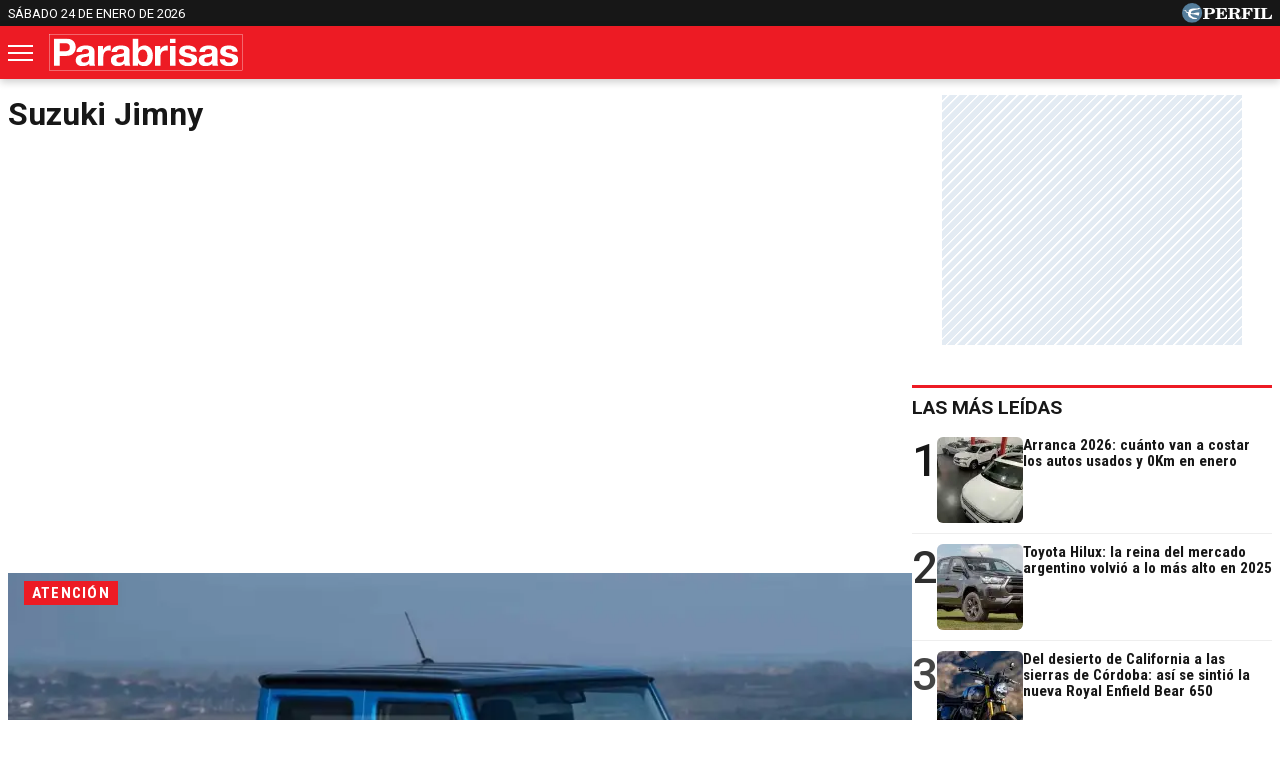

--- FILE ---
content_type: text/html; charset=UTF-8
request_url: https://parabrisas.perfil.com/temas/suzuki-jimny
body_size: 9896
content:
<!DOCTYPE html>

<html lang="es">
    <head>
        <meta charset="utf-8">
        <meta name="viewport" content="width=device-width, initial-scale=1, shrink-to-fit=no">
        <meta name="description" content="">
        <meta property="fb:admins"              content="100000796672456,83151046,1411317735">
        <meta property="fb:app_id"              content="762298184152270">
        <meta property="fb:pages"               content="127615727252560">
        <title>Suzuki-jimny</title>

        <script>window["sharedData"]={"eplanning":{"client":"27e52","sec":"seccion_tag"}};window["sharedDataNamespace"]="sharedData";window["shared"]=function(e){var n=void 0!==arguments[1]?arguments[1]:null;return[window.sharedDataNamespace].concat("string"==typeof e?e.split("."):[]).reduce(function(e,t){return e===n||"object"!=typeof e||void 0===e[t]?n:e[t]},window)};</script>
        
        <meta name="page-version" content="24-01-2026 20:15:43">
                

        
        
        <link rel="apple-touch-icon" sizes="57x57" href="https://parabrisas.perfil.com/images/favicon/apple-icon-57x57.png">
        <link rel="apple-touch-icon" sizes="60x60" href="https://parabrisas.perfil.com/images/favicon/apple-icon-60x60.png">
        <link rel="apple-touch-icon" sizes="72x72" href="https://parabrisas.perfil.com/images/favicon/apple-icon-72x72.png">
        <link rel="apple-touch-icon" sizes="76x76" href="https://parabrisas.perfil.com/images/favicon/apple-icon-76x76.png">
        <link rel="apple-touch-icon" sizes="114x114" href="https://parabrisas.perfil.com/images/favicon/apple-icon-114x114.png">
        <link rel="apple-touch-icon" sizes="120x120" href="https://parabrisas.perfil.com/images/favicon/apple-icon-120x120.png">
        <link rel="apple-touch-icon" sizes="144x144" href="https://parabrisas.perfil.com/images/favicon/apple-icon-144x144.png">
        <link rel="apple-touch-icon" sizes="152x152" href="https://parabrisas.perfil.com/images/favicon/apple-icon-152x152.png">
        <link rel="apple-touch-icon" sizes="180x180" href="https://parabrisas.perfil.com/images/favicon/apple-icon-180x180.png">
        <link rel="icon" type="image/png" sizes="192x192"  href="https://parabrisas.perfil.com/images/favicon/android-icon-192x192.png">
        <link rel="icon" type="image/png" sizes="32x32" href="https://parabrisas.perfil.com/images/favicon/favicon-32x32.png">
        <link rel="icon" type="image/png" sizes="96x96" href="https://parabrisas.perfil.com/images/favicon/favicon-96x96.png">
        <link rel="icon" type="image/png" sizes="16x16" href="https://parabrisas.perfil.com/images/favicon/favicon-16x16.png">
        <link rel="manifest" href="https://parabrisas.perfil.com/images/favicon/manifest.json">
        <meta name="msapplication-TileColor" content="#ffffff">
        <meta name="msapplication-TileImage" content="https://parabrisas.perfil.com/images/favicon/ms-icon-144x144.png">
        <meta name="theme-color" content="#ffffff">
        

        <link rel="preload" as="image" href="https://parabrisas.perfil.com/img/logo-parabrisas.svg">
        <link rel="preconnect" href="https://ads.us.e-planning.net">
        <link rel="preconnect" href="https://libs.lavoz.com.ar">
        <link rel="preconnect" href="https://fonts.googleapis.com">
        <link rel="preconnect" href="https://fonts.gstatic.com" crossorigin>
        
        
        <link rel="preconnect" href="https://fonts.googleapis.com">
        <link rel="preconnect" href="https://fonts.gstatic.com" crossorigin>
        <link href="https://fonts.googleapis.com/css2?family=Roboto+Condensed:wght@400;700&family=Roboto:ital,wght@0,400;0,500;0,700;1,400&display=swap" rel="stylesheet">
       

         
        	<link rel="stylesheet" href="/css/channels-high.css?id=f1ba47f28b824a2f32a3">
	<link rel="stylesheet" href="/css/channels-low.css?id=9c0760c5c75a7c493ea5" media="print" onload="this.media='all'">

        
        

        
        	 <!-- Google Tag Manager -->
            <script type="text/javascript">
          window.dataLayer = window.dataLayer || [];
          window.dataLayer.push({
    "brand": "parabrisas",
    "brandPretty": "Parabrisas",
    "environment": "main",
    "pageCategory": "vitrina de notas",
    "articleFormat": "estandar"
});
          console.log('GTM', window.dataLayer);
          (function(w,d,s,l,i){w[l]=w[l]||[];w[l].push({'gtm.start':
              new Date().getTime(),event:'gtm.js'});var f=d.getElementsByTagName(s)[0],
            j=d.createElement(s),dl=l!='dataLayer'?'&l='+l:'';j.async=true;j.src=
            'https://www.googletagmanager.com/gtm.js?id='+i+dl;f.parentNode.insertBefore(j,f);
          })(window,document,'script','dataLayer','GTM-5PH726N');
        </script>
        <noscript><iframe src="https://www.googletagmanager.com/ns.html?id=GTM-5PH726N" height="0" width="0" style="display:none;visibility:hidden"></iframe></noscript>
        <!-- /Google Tag Manager -->

 

          
          

        <!-- InMobi Choice. Consent Manager Tag v3.0 (for TCF 2.2) -->
<script type="text/javascript" async=true>
  (function() {
    var host = window.location.hostname;
    var element = document.createElement('script');
    var firstScript = document.getElementsByTagName('script')[0];
    var url = 'https://cmp.inmobi.com'
      .concat('/choice/', 'JLynYhbuKN0hh', '/', host, '/choice.js?tag_version=V3');
    var uspTries = 0;
    var uspTriesLimit = 3;
    element.async = true;
    element.type = 'text/javascript';
    element.src = url;

    firstScript.parentNode.insertBefore(element, firstScript);

    function makeStub() {
      var TCF_LOCATOR_NAME = '__tcfapiLocator';
      var queue = [];
      var win = window;
      var cmpFrame;

      function addFrame() {
        var doc = win.document;
        var otherCMP = !!(win.frames[TCF_LOCATOR_NAME]);

        if (!otherCMP) {
          if (doc.body) {
            var iframe = doc.createElement('iframe');

            iframe.style.cssText = 'display:none';
            iframe.name = TCF_LOCATOR_NAME;
            doc.body.appendChild(iframe);
          } else {
            setTimeout(addFrame, 5);
          }
        }
        return !otherCMP;
      }

      function tcfAPIHandler() {
        var gdprApplies;
        var args = arguments;

        if (!args.length) {
          return queue;
        } else if (args[0] === 'setGdprApplies') {
          if (
            args.length > 3 &&
            args[2] === 2 &&
            typeof args[3] === 'boolean'
          ) {
            gdprApplies = args[3];
            if (typeof args[2] === 'function') {
              args[2]('set', true);
            }
          }
        } else if (args[0] === 'ping') {
          var retr = {
            gdprApplies: gdprApplies,
            cmpLoaded: false,
            cmpStatus: 'stub'
          };

          if (typeof args[2] === 'function') {
            args[2](retr);
          }
        } else {
          if(args[0] === 'init' && typeof args[3] === 'object') {
            args[3] = Object.assign(args[3], { tag_version: 'V3' });
          }
          queue.push(args);
        }
      }

      function postMessageEventHandler(event) {
        var msgIsString = typeof event.data === 'string';
        var json = {};

        try {
          if (msgIsString) {
            json = JSON.parse(event.data);
          } else {
            json = event.data;
          }
        } catch (ignore) {}

        var payload = json.__tcfapiCall;

        if (payload) {
          window.__tcfapi(
            payload.command,
            payload.version,
            function(retValue, success) {
              var returnMsg = {
                __tcfapiReturn: {
                  returnValue: retValue,
                  success: success,
                  callId: payload.callId
                }
              };
              if (msgIsString) {
                returnMsg = JSON.stringify(returnMsg);
              }
              if (event && event.source && event.source.postMessage) {
                event.source.postMessage(returnMsg, '*');
              }
            },
            payload.parameter
          );
        }
      }

      while (win) {
        try {
          if (win.frames[TCF_LOCATOR_NAME]) {
            cmpFrame = win;
            break;
          }
        } catch (ignore) {}

        if (win === window.top) {
          break;
        }
        win = win.parent;
      }
      if (!cmpFrame) {
        addFrame();
        win.__tcfapi = tcfAPIHandler;
        win.addEventListener('message', postMessageEventHandler, false);
      }
    };

    makeStub();

    var uspStubFunction = function() {
      var arg = arguments;
      if (typeof window.__uspapi !== uspStubFunction) {
        setTimeout(function() {
          if (typeof window.__uspapi !== 'undefined') {
            window.__uspapi.apply(window.__uspapi, arg);
          }
        }, 500);
      }
    };

    var checkIfUspIsReady = function() {
      uspTries++;
      if (window.__uspapi === uspStubFunction && uspTries < uspTriesLimit) {
        console.warn('USP is not accessible');
      } else {
        clearInterval(uspInterval);
      }
    };

    if (typeof window.__uspapi === 'undefined') {
      window.__uspapi = uspStubFunction;
      var uspInterval = setInterval(checkIfUspIsReady, 6000);
    }
  })();
</script>
<!-- End InMobi Choice. Consent Manager Tag v3.0 (for TCF 2.2) -->
    </head>

    <body class="pf-channel-show">
         <div class="container pre-header bg-negro d-xs-none d-md-block">
	<div class="max-width d-md-flex">
		<time class="time-top" datetime="2026-01-24T08:15:43-03:00">sábado 24 de enero de 2026</time>
		<div class="perfil-logo">
			<a href="https://www.perfil.com" target="_blank" title="Ir a Perfil.com" rel="noreferrer">
				<img src="https://parabrisas.perfil.com/img/perfil.svg" alt="Perfil" width="90" height="20">
			</a>
		</div>
	</div>
</div>
 <div style="width: 320px; 
     max-height: 50px;  min-height: 50px; display: flex; flex-direction: column; align-items: center; margin-top: 10px; margin-bottom: 10px; overflow: hidden;margin-left: auto;margin-right: auto;" class="ads d-md-none">
    <div id="" class="ads-space ads d-md-none" data-id="float-header" data-w="320" data-h="50" data-loaded="false" data-reload=""></div>
</div>

 

<header class="header container">
	<div class="max-width d-xs-flex">


		<button class="header__nav-toggler" id="burguer" onclick="abreMenu()" title="menu">
			<span class="bar-1"></span>
			<span class="bar-2"></span>
			<span class="bar-3"></span>
		</button>
		<div class="header__logo">
			<a href="https://parabrisas.perfil.com/" title="Ir a la Home de Parabrisas">
				<img src="https://parabrisas.perfil.com/img/logo-parabrisas.svg" alt="Parabrisas" width="230" height="50">
			</a>
		</div>

		<nav class="navbar" id="main-menu">
			<div class="max-width navbar__container">

				<form method="get" action="https://parabrisas.perfil.com/buscador" class="search-form">
					<input class="search-form__input" name="q" type="text" placeholder="Buscar" aria-label="Buscar" value="">
					<button class="search-form__btn" type="submit"><img src="/images/glyph/search.png" alt="Buscar" width="14" height="14"></button>
				</form>

				<ul class="nav main-menu">

															<li><a href="/seccion/noticias" target="_self" class="noticias" title="Noticias Parabrisas" rel="noreferrer">Noticias</a></li>
																				<li><a href="https://parabrisas.perfil.com/noticias/noticias/escucha-parabrisas-radio-en-vivo.phtml" target="_self" class="Parabrisas Radio" title="Parabrisas Radio" rel="noreferrer">Parabrisas Radio</a></li>
																				<li class="has-children">
						<a role="button" href="#" class="has-children-a especiales" data-toggle="dropdown">Especiales</a>
						<ul>
														<li><a href="/seccion/salones" target="_self" rel="noreferrer">Salones</a></li>
														<li><a href="/seccion/columnistas" target="_self" rel="noreferrer">Columnistas</a></li>
														<li><a href="/seccion/hombres-de-auto" target="_self" rel="noreferrer">Hombres de auto</a></li>
													</ul>
					</li>
																				<li><a href="/seccion/mercado" target="_self" class="mercado" title="Seccción Mercado" rel="noreferrer">Mercado</a></li>
																				<li><a href="/seccion/manejo-preventivo" target="_self" class="manejo-preventivo" title="Sección Manejo Preventivo" rel="noreferrer">Manejo Preventivo</a></li>
																				<li><a href="/seccion/test" target="_self" class="test" title="Sección Test" rel="noreferrer">Test</a></li>
														</ul>

				<ul class="nav topics">
										<li>
						<a href="/ultimo-momento/" target="_self" class="" title="Ultimo Momento!" rel="noreferrer">
							Temas del Día
						</a>
					</li>
										<li>
						<a href="/noticias/mercado/los-precios-de-los-autos-usados-y-0km-en-mayo-de-2024.phtml" target="_self" class="" title="Lista de la Cámara del Comercio Automotor correspondiente a mayo" rel="noreferrer">
							Precios de los 0km y usados
						</a>
					</li>
										<li>
						<a href="/noticias/mercado/asi-fueron-las-ventas-de-automoviles-0km-en-abril-2024.phtml" target="_self" class="" title="Ranking de ventas de modelos y marcas correspondiente a abril" rel="noreferrer">
							Los 0km más vendidos
						</a>
					</li>
										<li>
						<a href="/noticias/mercado/vuelve-a-caer-la-venta-de-autos-usados-en-marzo-2024.phtml" target="_self" class="" title="Top 10 de ventas en marzo de 2024" rel="noreferrer">
							Los usados más vendidos
						</a>
					</li>
										<li>
						<a href="/noticias/mercado/como-le-fue-a-la-industria-automotriz-local-en-marzo-2024.phtml" target="_self" class="" title="Cómo les fue a las automotrices locales en marzo de 2024" rel="noreferrer">
							Industria nacional
						</a>
					</li>
										<li>
						<a href="/noticias/mercado/los-camiones-0km-mas-vendidos-de-la-argentina-en-marzo-2023.phtml" target="_self" class="" title="Ranking de ventas correspondiente a enero" rel="noreferrer">
							Los camiones más vendidos
						</a>
					</li>
									</ul>

				<div class="social-top">
					<span class="social-top__label">Seguinos</span>
					<a href="https://www.instagram.com/revistaparabrisas/" target="_blank" title="Parabrisas in instagram" rel="noreferrer nofollow" class="pt-2"><svg width="20" height="20" viewBox="0 0 20 20" fill="#313133">
							<path d="M10,1.8c2.67,0,3,0,4,.06a5.61,5.61,0,0,1,1.86.34,3.33,3.33,0,0,1,1.9,1.9A5.61,5.61,0,0,1,18.14,6c.05,1,.06,1.37.06,4s0,3-.06,4a5.61,5.61,0,0,1-.34,1.86,3.33,3.33,0,0,1-1.9,1.9,5.61,5.61,0,0,1-1.86.34c-1,.05-1.37.06-4,.06s-3,0-4-.06A5.61,5.61,0,0,1,4.1,17.8a3.33,3.33,0,0,1-1.9-1.9A5.61,5.61,0,0,1,1.86,14c-.05-1-.06-1.37-.06-4s0-3,.06-4A5.61,5.61,0,0,1,2.2,4.1,3.33,3.33,0,0,1,4.1,2.2,5.61,5.61,0,0,1,6,1.86c1-.05,1.37-.06,4-.06M10,0C7.28,0,6.94,0,5.88.06A7.3,7.3,0,0,0,3.45.53,4.7,4.7,0,0,0,1.68,1.68,4.7,4.7,0,0,0,.53,3.45,7.3,7.3,0,0,0,.06,5.88C0,6.94,0,7.28,0,10s0,3.06.06,4.12a7.3,7.3,0,0,0,.47,2.43,4.7,4.7,0,0,0,1.15,1.77,4.85,4.85,0,0,0,1.77,1.16,7.59,7.59,0,0,0,2.43.46C6.94,20,7.28,20,10,20s3.06,0,4.12-.06a7.59,7.59,0,0,0,2.43-.46,5.19,5.19,0,0,0,2.93-2.93,7.59,7.59,0,0,0,.46-2.43c0-1.06.06-1.4.06-4.12s0-3.06-.06-4.12a7.59,7.59,0,0,0-.46-2.43,4.85,4.85,0,0,0-1.16-1.77A4.7,4.7,0,0,0,16.55.53,7.3,7.3,0,0,0,14.12.06C13.06,0,12.72,0,10,0"></path>
							<path d="M10,4.86A5.14,5.14,0,1,0,15.14,10,5.14,5.14,0,0,0,10,4.86m0,8.47A3.33,3.33,0,1,1,13.33,10,3.33,3.33,0,0,1,10,13.33"></path>
							<path d="M16.54,4.66a1.2,1.2,0,1,1-1.2-1.2,1.2,1.2,0,0,1,1.2,1.2"></path>
						</svg></a>
					<a href="https://www.facebook.com/RevistaParabrisas/" target="_blank" title="Parabrisas in facebook" rel="noreferrer nofollow"><svg width="22" height="22" viewBox="0 0 22 21.86" fill="#313133">
							<path d="M22,11A11,11,0,1,0,8.93,21.8V13.46H6.43V10.25h2.5V7.49c0-2.37,1.26-3.61,4.07-3.61a11,11,0,0,1,2.62.39V7.41a7,7,0,0,0-2-.24c-.72,0-.87.29-.87,1v2h2.64v3.17H12.7v8.44A11,11,0,0,0,22,11Z"></path>
						</svg></a>
					<a href="https://twitter.com/RParabrisas" target="_blank" title="Parabrisas in twitter" rel="noreferrer nofollow"><svg viewBox="0 0 22 22" aria-hidden="true" height="20" width="20" fill="#313133">
							<g>
								<path d="M18.244 2.25h3.308l-7.227 8.26 8.502 11.24H16.17l-5.214-6.817L4.99 21.75H1.68l7.73-8.835L1.254 2.25H8.08l4.713 6.231zm-1.161 17.52h1.833L7.084 4.126H5.117z"></path>
							</g>
						</svg></a>
					<a href="https://www.youtube.com/channel/UCfcF62U6nB9I8rVJ13VnHXQ" target="_blank" title="Parabrisas in youtube" rel="noreferrer nofollow" class="pt-2"><svg width="24" height="17" viewBox="0 0 23.95 16.87" fill="#313133">
							<path d="M23.45,2.63A3,3,0,0,0,21.33.5C19.46,0,12,0,12,0S4.49,0,2.62.5A3,3,0,0,0,.5,2.63,31.67,31.67,0,0,0,0,8.44a31.58,31.58,0,0,0,.5,5.8,3,3,0,0,0,2.12,2.13c1.87.5,9.36.5,9.36.5s7.48,0,9.35-.5a3,3,0,0,0,2.12-2.13,31.58,31.58,0,0,0,.5-5.8A31.67,31.67,0,0,0,23.45,2.63ZM9.53,12V4.88l6.26,3.56Z"></path>
						</svg></a>
				</div>

			</div>
		</nav>
	</div>
</header>

<script>
	function abreMenu() {
		var b = document.getElementById("burguer");
		var n = document.getElementById("main-menu");
		b.classList.toggle("open");
		n.classList.toggle("mostrar");
	}
</script> 

        
<main class="channel main container row max-width margin-auto">

	<div class="col-fluid d-xs-flex channel__container" id="suzuki jimny">

		<h1 class="channel__title suzuki jimny max-width">suzuki jimny</h1>

		
							
				<article class="news news--tipo-especial news--tipo-especial-main news--bg-dark news--hat-inverted news--0">
    <a href="https://parabrisas.perfil.com/noticias/novedades/suzuki-jimny-pick-up-nueva-mighty-boy-argentina-2025-autos.phtml">
        <div class="news__media">
                        <figure>
                 <picture class="cls-optimized">
    
            <source media="(max-width: 414px)" srcset="https://fotos.perfil.com/2024/07/05/trim/382/215/suzuki-jimny-pick-up-1831002.jpg?webp" type="image/webp" />
                <source media="(max-width: 768px)" srcset="https://fotos.perfil.com/2024/07/05/trim/736/415/suzuki-jimny-pick-up-1831002.jpg?webp" type="image/webp" />
                <source media="(max-width: 1024px)" srcset="https://fotos.perfil.com/2024/07/05/trim/986/743/suzuki-jimny-pick-up-1831002.jpg?webp" type="image/webp" />
                <source srcset="https://fotos.perfil.com/2024/07/05/trim/876/474/suzuki-jimny-pick-up-1831002.jpg?webp" type="image/webp" />
        
    
            <source media="(max-width: 414px)" srcset="https://fotos.perfil.com/2024/07/05/trim/382/215/suzuki-jimny-pick-up-1831002.jpg" />
                <source media="(max-width: 768px)" srcset="https://fotos.perfil.com/2024/07/05/trim/736/415/suzuki-jimny-pick-up-1831002.jpg" />
                <source media="(max-width: 1024px)" srcset="https://fotos.perfil.com/2024/07/05/trim/986/743/suzuki-jimny-pick-up-1831002.jpg" />
                <img alt="" class="img-fluid" src="https://fotos.perfil.com/2024/07/05/trim/876/474/suzuki-jimny-pick-up-1831002.jpg" width="360" height="203" >
        </picture>
 
            </figure>
                    </div>
        <div class="news__data">
            <span class="news__hat">  Atención </span>
            <h2 class="news__title"> Suzuki podría tener una pick-up basada en el Jimny </h2>
            <p class="news__headline">El pequeño 4x4 podría tener al menos una versión en forma de camioneta. Por ahora, no hay posibles fechas.</p>
                    </div>
    </a>
</article>
			
		
			 

				<article class="news news--card-rounded news--half-size news--1">
    <a href="https://parabrisas.perfil.com/noticias/novedades/precio-y-detalles-del-nuevo-suzuki-jimny.phtml">
        <div class="news__media">
                        <figure>
                 <picture class="cls-optimized">
    
            <source media="(max-width: 414px)" srcset="https://fotos.perfil.com/2024/04/03/trim/380/214/nuevo-suzuki-jimny-1779065.jpg?webp" type="image/webp" />
                <source media="(max-width: 768px)" srcset="https://fotos.perfil.com/2024/04/03/trim/733/413/nuevo-suzuki-jimny-1779065.jpg?webp" type="image/webp" />
                <source media="(max-width: 1024px)" srcset="https://fotos.perfil.com/2024/04/03/trim/472/265/nuevo-suzuki-jimny-1779065.jpg?webp" type="image/webp" />
                <source srcset="https://fotos.perfil.com/2024/04/03/trim/305/172/nuevo-suzuki-jimny-1779065.jpg?webp" type="image/webp" />
        
    
            <source media="(max-width: 414px)" srcset="https://fotos.perfil.com/2024/04/03/trim/380/214/nuevo-suzuki-jimny-1779065.jpg" />
                <source media="(max-width: 768px)" srcset="https://fotos.perfil.com/2024/04/03/trim/733/413/nuevo-suzuki-jimny-1779065.jpg" />
                <source media="(max-width: 1024px)" srcset="https://fotos.perfil.com/2024/04/03/trim/472/265/nuevo-suzuki-jimny-1779065.jpg" />
                <img alt="" class="img-fluid" src="https://fotos.perfil.com/2024/04/03/trim/305/172/nuevo-suzuki-jimny-1779065.jpg" width="360" height="203"  loading="lazy" >
        </picture>
 
            </figure>
                    </div>
        <div class="news__data">
            <span class="news__hat">  Lanzamiento </span>
            <h2 class="news__title"> Precio y detalles del nuevo Suzuki Jimny </h2>
            <p class="news__headline">El todoterreno más conocido de la firma japonesa ya se ofrece en todos los concesionarios oficiales de nuestro país.</p>
                    </div>
    </a>
</article>
			
		
	</div>

	<div class="col-fixed-news">
		 <div style="width: 300px; 
     max-height: 250px;  min-height: 250px; display: flex; flex-direction: column; align-items: center; margin-top: 0px; margin-bottom: 40px; overflow: hidden;margin-left: auto;margin-right: auto;" class="ads d-xs-block">
    <div id="" class="ads-space ads d-xs-block" data-id="300x250x-pos-" data-w="300" data-h="250" data-loaded="false" data-reload=""></div>
</div>

 
		 <div id="mas-leidas" class="masvistas">
	<div class="masvistas__titulo news__aside-title">
		<a href="https://parabrisas.perfil.com/mas-leidas">Las más leídas</a>
	</div>

			<article class="masvistas__nota masvistas__nota--0">
			<a href="https://parabrisas.perfil.com/noticias/mercado/arranca-2026-cuanto-van-a-costar-los-autos-usados-y-0km-en-enero.phtml" class="masvistas__link">
				<span class="masvistas__ranking" style="opacity:1">1</span>
					 <picture class="cls-optimized">
    
            <source media="(max-width: 360px)" srcset="https://fotos.perfil.com/2025/05/12/trim/86/86/venta-de-usados-abril-2025-2021096.jpg?webp" type="image/webp" />
                <source media="(max-width: 375px)" srcset="https://fotos.perfil.com/2025/05/12/trim/89/89/venta-de-usados-abril-2025-2021096.jpg?webp" type="image/webp" />
                <source media="(max-width: 414px)" srcset="https://fotos.perfil.com/2025/05/12/trim/100/100/venta-de-usados-abril-2025-2021096.jpg?webp" type="image/webp" />
                <source media="(max-width: 768px)" srcset="https://fotos.perfil.com/2025/05/12/trim/112/60/venta-de-usados-abril-2025-2021096.jpg?webp" type="image/webp" />
                <source srcset="https://fotos.perfil.com/2025/05/12/trim/86/86/venta-de-usados-abril-2025-2021096.jpg?webp" type="image/webp" />
        
    
            <source media="(max-width: 360px)" srcset="https://fotos.perfil.com/2025/05/12/trim/86/86/venta-de-usados-abril-2025-2021096.jpg" />
                <source media="(max-width: 375px)" srcset="https://fotos.perfil.com/2025/05/12/trim/89/89/venta-de-usados-abril-2025-2021096.jpg" />
                <source media="(max-width: 414px)" srcset="https://fotos.perfil.com/2025/05/12/trim/100/100/venta-de-usados-abril-2025-2021096.jpg" />
                <source media="(max-width: 768px)" srcset="https://fotos.perfil.com/2025/05/12/trim/112/60/venta-de-usados-abril-2025-2021096.jpg" />
                <img alt="Arranca 2026: cuánto van a costar los autos usados y 0Km en enero" class="img-fluid" src="https://fotos.perfil.com/2025/05/12/trim/86/86/venta-de-usados-abril-2025-2021096.jpg" width="360" height="203"  loading="lazy" >
        </picture>
 
				<div class="masvistas__nota__titulo"> Arranca 2026: cuánto van a costar los autos usados y 0Km en enero</div>
			</a>
		</article>
			<article class="masvistas__nota masvistas__nota--1">
			<a href="https://parabrisas.perfil.com/noticias/novedades/toyota-hilux-la-reina-del-mercado-argentino-volvio-a-lo-mas-alto-en-2025.phtml" class="masvistas__link">
				<span class="masvistas__ranking" style="opacity:0.9">2</span>
					 <picture class="cls-optimized">
    
            <source media="(max-width: 360px)" srcset="https://fotos.perfil.com/2024/01/08/trim/86/86/toyota-hilux-1733471.jpg?webp" type="image/webp" />
                <source media="(max-width: 375px)" srcset="https://fotos.perfil.com/2024/01/08/trim/89/89/toyota-hilux-1733471.jpg?webp" type="image/webp" />
                <source media="(max-width: 414px)" srcset="https://fotos.perfil.com/2024/01/08/trim/100/100/toyota-hilux-1733471.jpg?webp" type="image/webp" />
                <source media="(max-width: 768px)" srcset="https://fotos.perfil.com/2024/01/08/trim/112/60/toyota-hilux-1733471.jpg?webp" type="image/webp" />
                <source srcset="https://fotos.perfil.com/2024/01/08/trim/86/86/toyota-hilux-1733471.jpg?webp" type="image/webp" />
        
    
            <source media="(max-width: 360px)" srcset="https://fotos.perfil.com/2024/01/08/trim/86/86/toyota-hilux-1733471.jpg" />
                <source media="(max-width: 375px)" srcset="https://fotos.perfil.com/2024/01/08/trim/89/89/toyota-hilux-1733471.jpg" />
                <source media="(max-width: 414px)" srcset="https://fotos.perfil.com/2024/01/08/trim/100/100/toyota-hilux-1733471.jpg" />
                <source media="(max-width: 768px)" srcset="https://fotos.perfil.com/2024/01/08/trim/112/60/toyota-hilux-1733471.jpg" />
                <img alt="Toyota Hilux: la reina del mercado argentino volvió a lo más alto en 2025" class="img-fluid" src="https://fotos.perfil.com/2024/01/08/trim/86/86/toyota-hilux-1733471.jpg" width="360" height="203"  loading="lazy" >
        </picture>
 
				<div class="masvistas__nota__titulo"> Toyota Hilux: la reina del mercado argentino volvió a lo más alto en 2025</div>
			</a>
		</article>
			<article class="masvistas__nota masvistas__nota--2">
			<a href="https://parabrisas.perfil.com/noticias/novedades/a31-del-desierto-de-california-a-las-sierras-de-cordoba-asi-se-sintio-la-nueva-royal-enfield-bear-650.phtml" class="masvistas__link">
				<span class="masvistas__ranking" style="opacity:0.8">3</span>
					 <picture class="cls-optimized">
    
            <source media="(max-width: 360px)" srcset="https://fotos.perfil.com/2025/12/31/trim/86/86/royal-enfield-2162426.jpg?webp" type="image/webp" />
                <source media="(max-width: 375px)" srcset="https://fotos.perfil.com/2025/12/31/trim/89/89/royal-enfield-2162426.jpg?webp" type="image/webp" />
                <source media="(max-width: 414px)" srcset="https://fotos.perfil.com/2025/12/31/trim/100/100/royal-enfield-2162426.jpg?webp" type="image/webp" />
                <source media="(max-width: 768px)" srcset="https://fotos.perfil.com/2025/12/31/trim/112/60/royal-enfield-2162426.jpg?webp" type="image/webp" />
                <source srcset="https://fotos.perfil.com/2025/12/31/trim/86/86/royal-enfield-2162426.jpg?webp" type="image/webp" />
        
    
            <source media="(max-width: 360px)" srcset="https://fotos.perfil.com/2025/12/31/trim/86/86/royal-enfield-2162426.jpg" />
                <source media="(max-width: 375px)" srcset="https://fotos.perfil.com/2025/12/31/trim/89/89/royal-enfield-2162426.jpg" />
                <source media="(max-width: 414px)" srcset="https://fotos.perfil.com/2025/12/31/trim/100/100/royal-enfield-2162426.jpg" />
                <source media="(max-width: 768px)" srcset="https://fotos.perfil.com/2025/12/31/trim/112/60/royal-enfield-2162426.jpg" />
                <img alt="Del desierto de California a las sierras de Córdoba: así se sintió la nueva Royal Enfield Bear 650" class="img-fluid" src="https://fotos.perfil.com/2025/12/31/trim/86/86/royal-enfield-2162426.jpg" width="360" height="203"  loading="lazy" >
        </picture>
 
				<div class="masvistas__nota__titulo"> Del desierto de California a las sierras de Córdoba: así se sintió la nueva Royal Enfield Bear 650</div>
			</a>
		</article>
			<article class="masvistas__nota masvistas__nota--3">
			<a href="https://parabrisas.perfil.com/noticias/novedades/a31-fiat-comienza-a-ultimar-detalles-para-el-sucesor-del-fastback-2027-autos.phtml" class="masvistas__link">
				<span class="masvistas__ranking" style="opacity:0.7">4</span>
					 <picture class="cls-optimized">
    
            <source media="(max-width: 360px)" srcset="https://fotos.perfil.com/2025/12/30/trim/86/86/fiat-fastback-2161797.jpg?webp" type="image/webp" />
                <source media="(max-width: 375px)" srcset="https://fotos.perfil.com/2025/12/30/trim/89/89/fiat-fastback-2161797.jpg?webp" type="image/webp" />
                <source media="(max-width: 414px)" srcset="https://fotos.perfil.com/2025/12/30/trim/100/100/fiat-fastback-2161797.jpg?webp" type="image/webp" />
                <source media="(max-width: 768px)" srcset="https://fotos.perfil.com/2025/12/30/trim/112/60/fiat-fastback-2161797.jpg?webp" type="image/webp" />
                <source srcset="https://fotos.perfil.com/2025/12/30/trim/86/86/fiat-fastback-2161797.jpg?webp" type="image/webp" />
        
    
            <source media="(max-width: 360px)" srcset="https://fotos.perfil.com/2025/12/30/trim/86/86/fiat-fastback-2161797.jpg" />
                <source media="(max-width: 375px)" srcset="https://fotos.perfil.com/2025/12/30/trim/89/89/fiat-fastback-2161797.jpg" />
                <source media="(max-width: 414px)" srcset="https://fotos.perfil.com/2025/12/30/trim/100/100/fiat-fastback-2161797.jpg" />
                <source media="(max-width: 768px)" srcset="https://fotos.perfil.com/2025/12/30/trim/112/60/fiat-fastback-2161797.jpg" />
                <img alt="Fiat comienza a ultimar detalles para el sucesor del Fastback" class="img-fluid" src="https://fotos.perfil.com/2025/12/30/trim/86/86/fiat-fastback-2161797.jpg" width="360" height="203"  loading="lazy" >
        </picture>
 
				<div class="masvistas__nota__titulo"> Fiat comienza a ultimar detalles para el sucesor del Fastback</div>
			</a>
		</article>
			<article class="masvistas__nota masvistas__nota--4">
			<a href="https://parabrisas.perfil.com/noticias/novedades/stellantis-summer-car-show-2026-todo-lo-que-tenes-que-saber-del-parque-tematico.phtml" class="masvistas__link">
				<span class="masvistas__ranking" style="opacity:0.6">5</span>
					 <picture class="cls-optimized">
    
            <source media="(max-width: 360px)" srcset="https://fotos.perfil.com/2025/12/30/trim/86/86/stellantis-summer-car-show-2026-2161916.jpg?webp" type="image/webp" />
                <source media="(max-width: 375px)" srcset="https://fotos.perfil.com/2025/12/30/trim/89/89/stellantis-summer-car-show-2026-2161916.jpg?webp" type="image/webp" />
                <source media="(max-width: 414px)" srcset="https://fotos.perfil.com/2025/12/30/trim/100/100/stellantis-summer-car-show-2026-2161916.jpg?webp" type="image/webp" />
                <source media="(max-width: 768px)" srcset="https://fotos.perfil.com/2025/12/30/trim/112/60/stellantis-summer-car-show-2026-2161916.jpg?webp" type="image/webp" />
                <source srcset="https://fotos.perfil.com/2025/12/30/trim/86/86/stellantis-summer-car-show-2026-2161916.jpg?webp" type="image/webp" />
        
    
            <source media="(max-width: 360px)" srcset="https://fotos.perfil.com/2025/12/30/trim/86/86/stellantis-summer-car-show-2026-2161916.jpg" />
                <source media="(max-width: 375px)" srcset="https://fotos.perfil.com/2025/12/30/trim/89/89/stellantis-summer-car-show-2026-2161916.jpg" />
                <source media="(max-width: 414px)" srcset="https://fotos.perfil.com/2025/12/30/trim/100/100/stellantis-summer-car-show-2026-2161916.jpg" />
                <source media="(max-width: 768px)" srcset="https://fotos.perfil.com/2025/12/30/trim/112/60/stellantis-summer-car-show-2026-2161916.jpg" />
                <img alt="Stellantis Summer Car Show 2026: Todo lo que tenés que saber del parque temático" class="img-fluid" src="https://fotos.perfil.com/2025/12/30/trim/86/86/stellantis-summer-car-show-2026-2161916.jpg" width="360" height="203"  loading="lazy" >
        </picture>
 
				<div class="masvistas__nota__titulo"> Stellantis Summer Car Show 2026: Todo lo que tenés que saber del parque temático</div>
			</a>
		</article>
	
</div> 
            

                 <div id="mas-leidas-perfil" class="masvistas">
    <header class="masvistas__titulo news__aside-title">
        <a href="https://www.perfil.com/mas-leidas">Más leídas de Perfil</a>
    </header>

        <article class="masvistas__nota masvistas__nota--0">
        <a href="https://www.perfil.com/noticias/actualidad/detuvieron-a-la-madre-de-la-novia-de-jeremias-monzon-el-chico-de-15-anos-que-fue-torturado-y-asesinado-por-menores.phtml" class="masvistas__link">
            <span class="masvistas__ranking" style="opacity:1">1</span>
                 <picture class="cls-optimized">
    
            <source media="(max-width: 360px)" srcset="https://fotos.perfil.com/2025/12/29/trim/86/86/caso-jeremias-monzon-el-adolescente-asesinado-en-santa-fe-20251229-2160906.jpg?webp" type="image/webp" />
                <source media="(max-width: 375px)" srcset="https://fotos.perfil.com/2025/12/29/trim/89/89/caso-jeremias-monzon-el-adolescente-asesinado-en-santa-fe-20251229-2160906.jpg?webp" type="image/webp" />
                <source media="(max-width: 414px)" srcset="https://fotos.perfil.com/2025/12/29/trim/100/100/caso-jeremias-monzon-el-adolescente-asesinado-en-santa-fe-20251229-2160906.jpg?webp" type="image/webp" />
                <source media="(max-width: 768px)" srcset="https://fotos.perfil.com/2025/12/29/trim/112/60/caso-jeremias-monzon-el-adolescente-asesinado-en-santa-fe-20251229-2160906.jpg?webp" type="image/webp" />
                <source srcset="https://fotos.perfil.com/2025/12/29/trim/86/86/caso-jeremias-monzon-el-adolescente-asesinado-en-santa-fe-20251229-2160906.jpg?webp" type="image/webp" />
        
    
            <source media="(max-width: 360px)" srcset="https://fotos.perfil.com/2025/12/29/trim/86/86/caso-jeremias-monzon-el-adolescente-asesinado-en-santa-fe-20251229-2160906.jpg" />
                <source media="(max-width: 375px)" srcset="https://fotos.perfil.com/2025/12/29/trim/89/89/caso-jeremias-monzon-el-adolescente-asesinado-en-santa-fe-20251229-2160906.jpg" />
                <source media="(max-width: 414px)" srcset="https://fotos.perfil.com/2025/12/29/trim/100/100/caso-jeremias-monzon-el-adolescente-asesinado-en-santa-fe-20251229-2160906.jpg" />
                <source media="(max-width: 768px)" srcset="https://fotos.perfil.com/2025/12/29/trim/112/60/caso-jeremias-monzon-el-adolescente-asesinado-en-santa-fe-20251229-2160906.jpg" />
                <img alt="Detuvieron a la madre de la novia de Jeremías Monzón, el joven torturado y asesinado por menores" class="img-fluid" src="https://fotos.perfil.com/2025/12/29/trim/86/86/caso-jeremias-monzon-el-adolescente-asesinado-en-santa-fe-20251229-2160906.jpg" width="360" height="203"  loading="lazy" >
        </picture>
 
                <div class="masvistas__nota__titulo"> Detuvieron a la madre de la novia de Jeremías Monzón, el joven torturado y asesinado por menores</div>
            </a>
        </article>
        <article class="masvistas__nota masvistas__nota--1">
        <a href="https://www.perfil.com/noticias/economia/las-perspectivas-de-una-recesion-prolongada-por-martin-burgos.phtml" class="masvistas__link">
            <span class="masvistas__ranking" style="opacity:0.9">2</span>
                 <picture class="cls-optimized">
    
            <source media="(max-width: 360px)" srcset="https://fotos.perfil.com/2026/01/24/trim/86/86/240126cavallocaputocedocg-2174760.jpg?webp" type="image/webp" />
                <source media="(max-width: 375px)" srcset="https://fotos.perfil.com/2026/01/24/trim/89/89/240126cavallocaputocedocg-2174760.jpg?webp" type="image/webp" />
                <source media="(max-width: 414px)" srcset="https://fotos.perfil.com/2026/01/24/trim/100/100/240126cavallocaputocedocg-2174760.jpg?webp" type="image/webp" />
                <source media="(max-width: 768px)" srcset="https://fotos.perfil.com/2026/01/24/trim/112/60/240126cavallocaputocedocg-2174760.jpg?webp" type="image/webp" />
                <source srcset="https://fotos.perfil.com/2026/01/24/trim/86/86/240126cavallocaputocedocg-2174760.jpg?webp" type="image/webp" />
        
    
            <source media="(max-width: 360px)" srcset="https://fotos.perfil.com/2026/01/24/trim/86/86/240126cavallocaputocedocg-2174760.jpg" />
                <source media="(max-width: 375px)" srcset="https://fotos.perfil.com/2026/01/24/trim/89/89/240126cavallocaputocedocg-2174760.jpg" />
                <source media="(max-width: 414px)" srcset="https://fotos.perfil.com/2026/01/24/trim/100/100/240126cavallocaputocedocg-2174760.jpg" />
                <source media="(max-width: 768px)" srcset="https://fotos.perfil.com/2026/01/24/trim/112/60/240126cavallocaputocedocg-2174760.jpg" />
                <img alt="Las perspectivas de una recesión prolongada" class="img-fluid" src="https://fotos.perfil.com/2026/01/24/trim/86/86/240126cavallocaputocedocg-2174760.jpg" width="360" height="203"  loading="lazy" >
        </picture>
 
                <div class="masvistas__nota__titulo"> Las perspectivas de una recesión prolongada</div>
            </a>
        </article>
        <article class="masvistas__nota masvistas__nota--2">
        <a href="https://www.perfil.com/noticias/actualidad/el-ice-de-milei-arranco-tibio-en-villa-celina-detectamos-16-extranjeros-en-situacion-irregular.phtml" class="masvistas__link">
            <span class="masvistas__ranking" style="opacity:0.8">3</span>
                 <picture class="cls-optimized">
    
            <source media="(max-width: 360px)" srcset="https://fotos.perfil.com/2026/01/24/trim/86/86/controles-policiales-en-villa-celina-en-busca-de-extranjeros-indocumentados-2174755.png?webp" type="image/webp" />
                <source media="(max-width: 375px)" srcset="https://fotos.perfil.com/2026/01/24/trim/89/89/controles-policiales-en-villa-celina-en-busca-de-extranjeros-indocumentados-2174755.png?webp" type="image/webp" />
                <source media="(max-width: 414px)" srcset="https://fotos.perfil.com/2026/01/24/trim/100/100/controles-policiales-en-villa-celina-en-busca-de-extranjeros-indocumentados-2174755.png?webp" type="image/webp" />
                <source media="(max-width: 768px)" srcset="https://fotos.perfil.com/2026/01/24/trim/112/60/controles-policiales-en-villa-celina-en-busca-de-extranjeros-indocumentados-2174755.png?webp" type="image/webp" />
                <source srcset="https://fotos.perfil.com/2026/01/24/trim/86/86/controles-policiales-en-villa-celina-en-busca-de-extranjeros-indocumentados-2174755.png?webp" type="image/webp" />
        
    
            <source media="(max-width: 360px)" srcset="https://fotos.perfil.com/2026/01/24/trim/86/86/controles-policiales-en-villa-celina-en-busca-de-extranjeros-indocumentados-2174755.png" />
                <source media="(max-width: 375px)" srcset="https://fotos.perfil.com/2026/01/24/trim/89/89/controles-policiales-en-villa-celina-en-busca-de-extranjeros-indocumentados-2174755.png" />
                <source media="(max-width: 414px)" srcset="https://fotos.perfil.com/2026/01/24/trim/100/100/controles-policiales-en-villa-celina-en-busca-de-extranjeros-indocumentados-2174755.png" />
                <source media="(max-width: 768px)" srcset="https://fotos.perfil.com/2026/01/24/trim/112/60/controles-policiales-en-villa-celina-en-busca-de-extranjeros-indocumentados-2174755.png" />
                <img alt="El &#039;ICE de Milei&#039; arrancó tibio en Villa Celina: &quot;Detectamos 16 extranjeros en situación irregular&quot;" class="img-fluid" src="https://fotos.perfil.com/2026/01/24/trim/86/86/controles-policiales-en-villa-celina-en-busca-de-extranjeros-indocumentados-2174755.png" width="360" height="203"  loading="lazy" >
        </picture>
 
                <div class="masvistas__nota__titulo"> El &#039;ICE de Milei&#039; arrancó tibio en Villa Celina: &quot;Detectamos 16 extranjeros en situación irregular&quot;</div>
            </a>
        </article>
        <article class="masvistas__nota masvistas__nota--3">
        <a href="https://www.perfil.com/noticias/nea/palazzo-sobre-las-indemnizaciones-en-12-cuotas-son-basicamente-unos-delincuentes-si-votan-eso.phtml" class="masvistas__link">
            <span class="masvistas__ranking" style="opacity:0.7">4</span>
                 <picture class="cls-optimized">
    
            <source media="(max-width: 360px)" srcset="https://fotos.perfil.com/2025/02/24/trim/86/86/sergio-palazzo-1973057.jpg?webp" type="image/webp" />
                <source media="(max-width: 375px)" srcset="https://fotos.perfil.com/2025/02/24/trim/89/89/sergio-palazzo-1973057.jpg?webp" type="image/webp" />
                <source media="(max-width: 414px)" srcset="https://fotos.perfil.com/2025/02/24/trim/100/100/sergio-palazzo-1973057.jpg?webp" type="image/webp" />
                <source media="(max-width: 768px)" srcset="https://fotos.perfil.com/2025/02/24/trim/112/60/sergio-palazzo-1973057.jpg?webp" type="image/webp" />
                <source srcset="https://fotos.perfil.com/2025/02/24/trim/86/86/sergio-palazzo-1973057.jpg?webp" type="image/webp" />
        
    
            <source media="(max-width: 360px)" srcset="https://fotos.perfil.com/2025/02/24/trim/86/86/sergio-palazzo-1973057.jpg" />
                <source media="(max-width: 375px)" srcset="https://fotos.perfil.com/2025/02/24/trim/89/89/sergio-palazzo-1973057.jpg" />
                <source media="(max-width: 414px)" srcset="https://fotos.perfil.com/2025/02/24/trim/100/100/sergio-palazzo-1973057.jpg" />
                <source media="(max-width: 768px)" srcset="https://fotos.perfil.com/2025/02/24/trim/112/60/sergio-palazzo-1973057.jpg" />
                <img alt="Palazzo sobre las indemnizaciones en 12 cuotas: &quot;Son básicamente unos delincuentes si votan eso&quot;" class="img-fluid" src="https://fotos.perfil.com/2025/02/24/trim/86/86/sergio-palazzo-1973057.jpg" width="360" height="203"  loading="lazy" >
        </picture>
 
                <div class="masvistas__nota__titulo"> Palazzo sobre las indemnizaciones en 12 cuotas: &quot;Son básicamente unos delincuentes si votan eso&quot;</div>
            </a>
        </article>
        <article class="masvistas__nota masvistas__nota--4">
        <a href="https://www.perfil.com/noticias/politica/una-denuncia-judicial-suma-nuevas-sospechas-de-corrupcion-sobre-la-gestion-de-reidel.phtml" class="masvistas__link">
            <span class="masvistas__ranking" style="opacity:0.6">5</span>
                 <picture class="cls-optimized">
    
            <source media="(max-width: 360px)" srcset="https://fotos.perfil.com/2026/01/24/trim/86/86/corrupcion-radioactiva-crece-el-escandalo-que-denuncio-perfil-en-nucleoelectrica-que-involucra-a-demian-reidel-el-amigo-del-presidente-javier-milei-2174782.jpg?webp" type="image/webp" />
                <source media="(max-width: 375px)" srcset="https://fotos.perfil.com/2026/01/24/trim/89/89/corrupcion-radioactiva-crece-el-escandalo-que-denuncio-perfil-en-nucleoelectrica-que-involucra-a-demian-reidel-el-amigo-del-presidente-javier-milei-2174782.jpg?webp" type="image/webp" />
                <source media="(max-width: 414px)" srcset="https://fotos.perfil.com/2026/01/24/trim/100/100/corrupcion-radioactiva-crece-el-escandalo-que-denuncio-perfil-en-nucleoelectrica-que-involucra-a-demian-reidel-el-amigo-del-presidente-javier-milei-2174782.jpg?webp" type="image/webp" />
                <source media="(max-width: 768px)" srcset="https://fotos.perfil.com/2026/01/24/trim/112/60/corrupcion-radioactiva-crece-el-escandalo-que-denuncio-perfil-en-nucleoelectrica-que-involucra-a-demian-reidel-el-amigo-del-presidente-javier-milei-2174782.jpg?webp" type="image/webp" />
                <source srcset="https://fotos.perfil.com/2026/01/24/trim/86/86/corrupcion-radioactiva-crece-el-escandalo-que-denuncio-perfil-en-nucleoelectrica-que-involucra-a-demian-reidel-el-amigo-del-presidente-javier-milei-2174782.jpg?webp" type="image/webp" />
        
    
            <source media="(max-width: 360px)" srcset="https://fotos.perfil.com/2026/01/24/trim/86/86/corrupcion-radioactiva-crece-el-escandalo-que-denuncio-perfil-en-nucleoelectrica-que-involucra-a-demian-reidel-el-amigo-del-presidente-javier-milei-2174782.jpg" />
                <source media="(max-width: 375px)" srcset="https://fotos.perfil.com/2026/01/24/trim/89/89/corrupcion-radioactiva-crece-el-escandalo-que-denuncio-perfil-en-nucleoelectrica-que-involucra-a-demian-reidel-el-amigo-del-presidente-javier-milei-2174782.jpg" />
                <source media="(max-width: 414px)" srcset="https://fotos.perfil.com/2026/01/24/trim/100/100/corrupcion-radioactiva-crece-el-escandalo-que-denuncio-perfil-en-nucleoelectrica-que-involucra-a-demian-reidel-el-amigo-del-presidente-javier-milei-2174782.jpg" />
                <source media="(max-width: 768px)" srcset="https://fotos.perfil.com/2026/01/24/trim/112/60/corrupcion-radioactiva-crece-el-escandalo-que-denuncio-perfil-en-nucleoelectrica-que-involucra-a-demian-reidel-el-amigo-del-presidente-javier-milei-2174782.jpg" />
                <img alt="Una denuncia judicial suma nuevas sospechas de corrupción sobre la gestión de Reidel" class="img-fluid" src="https://fotos.perfil.com/2026/01/24/trim/86/86/corrupcion-radioactiva-crece-el-escandalo-que-denuncio-perfil-en-nucleoelectrica-que-involucra-a-demian-reidel-el-amigo-del-presidente-javier-milei-2174782.jpg" width="360" height="203"  loading="lazy" >
        </picture>
 
                <div class="masvistas__nota__titulo"> Una denuncia judicial suma nuevas sospechas de corrupción sobre la gestión de Reidel</div>
            </a>
        </article>
    
</div> 
            

                 <div>
    <!-- Minuto de Noticias -->
</div>
 
            
<div class="sticky">
     <div style="width: 300px; 
     max-height: 600px;  min-height: 600px; display: flex; flex-direction: column; align-items: center; margin-top: 0px; margin-bottom: 20px; overflow: hidden;margin-left: auto;margin-right: auto;" class="ads">
    <div id="" class="ads-space ads" data-id="300x600x-pos-" data-w="300" data-h="600" data-loaded="false" data-reload=""></div>
</div>

 
</div>
 
	</div>

</main>

        <div id="pw-content"></div>

         <footer class="main-footer">
    <figure class="main-footer__logo">
        <a href="https://parabrisas.perfil.com/" title="Ir a la Home de Parabrisas" itemprop="url">
            <img src="https://parabrisas.perfil.com/img/logo-parabrisas.svg" alt="Parabrisas" width="160" height="35">
        </a>
    </figure>
    <div class="main-footer__redes">
        <a href="https://www.instagram.com/revistaparabrisas/" target="_blank" title="Parabrisas in instagram" rel="noreferrer nofollow" class="pt-2"><svg width="20" height="20" viewBox="0 0 20 20" fill="white">
                <path d="M10,1.8c2.67,0,3,0,4,.06a5.61,5.61,0,0,1,1.86.34,3.33,3.33,0,0,1,1.9,1.9A5.61,5.61,0,0,1,18.14,6c.05,1,.06,1.37.06,4s0,3-.06,4a5.61,5.61,0,0,1-.34,1.86,3.33,3.33,0,0,1-1.9,1.9,5.61,5.61,0,0,1-1.86.34c-1,.05-1.37.06-4,.06s-3,0-4-.06A5.61,5.61,0,0,1,4.1,17.8a3.33,3.33,0,0,1-1.9-1.9A5.61,5.61,0,0,1,1.86,14c-.05-1-.06-1.37-.06-4s0-3,.06-4A5.61,5.61,0,0,1,2.2,4.1,3.33,3.33,0,0,1,4.1,2.2,5.61,5.61,0,0,1,6,1.86c1-.05,1.37-.06,4-.06M10,0C7.28,0,6.94,0,5.88.06A7.3,7.3,0,0,0,3.45.53,4.7,4.7,0,0,0,1.68,1.68,4.7,4.7,0,0,0,.53,3.45,7.3,7.3,0,0,0,.06,5.88C0,6.94,0,7.28,0,10s0,3.06.06,4.12a7.3,7.3,0,0,0,.47,2.43,4.7,4.7,0,0,0,1.15,1.77,4.85,4.85,0,0,0,1.77,1.16,7.59,7.59,0,0,0,2.43.46C6.94,20,7.28,20,10,20s3.06,0,4.12-.06a7.59,7.59,0,0,0,2.43-.46,5.19,5.19,0,0,0,2.93-2.93,7.59,7.59,0,0,0,.46-2.43c0-1.06.06-1.4.06-4.12s0-3.06-.06-4.12a7.59,7.59,0,0,0-.46-2.43,4.85,4.85,0,0,0-1.16-1.77A4.7,4.7,0,0,0,16.55.53,7.3,7.3,0,0,0,14.12.06C13.06,0,12.72,0,10,0"></path>
                <path d="M10,4.86A5.14,5.14,0,1,0,15.14,10,5.14,5.14,0,0,0,10,4.86m0,8.47A3.33,3.33,0,1,1,13.33,10,3.33,3.33,0,0,1,10,13.33"></path>
                <path d="M16.54,4.66a1.2,1.2,0,1,1-1.2-1.2,1.2,1.2,0,0,1,1.2,1.2"></path>
            </svg></a>
        <a href="https://www.facebook.com/RevistaParabrisas/" target="_blank" title="Parabrisas in facebook" rel="noreferrer nofollow"><svg width="22" height="22" viewBox="0 0 22 21.86" fill="white">
                <path d="M22,11A11,11,0,1,0,8.93,21.8V13.46H6.43V10.25h2.5V7.49c0-2.37,1.26-3.61,4.07-3.61a11,11,0,0,1,2.62.39V7.41a7,7,0,0,0-2-.24c-.72,0-.87.29-.87,1v2h2.64v3.17H12.7v8.44A11,11,0,0,0,22,11Z"></path>
            </svg></a>
        <a href="https://twitter.com/RParabrisas" target="_blank" title="Parabrisas in twitter" rel="noreferrer nofollow"><svg viewBox="0 0 22 22" aria-hidden="true" height="20" width="20" fill="white">
                <g>
                    <path d="M18.244 2.25h3.308l-7.227 8.26 8.502 11.24H16.17l-5.214-6.817L4.99 21.75H1.68l7.73-8.835L1.254 2.25H8.08l4.713 6.231zm-1.161 17.52h1.833L7.084 4.126H5.117z"></path>
                </g>
            </svg></a>
        <a href="https://www.youtube.com/channel/UCfcF62U6nB9I8rVJ13VnHXQ" target="_blank" title="Parabrisas in youtube" rel="noreferrer nofollow" class="pt-2"><svg width="24" height="17" viewBox="0 0 23.95 16.87" fill="white">
                <path d="M23.45,2.63A3,3,0,0,0,21.33.5C19.46,0,12,0,12,0S4.49,0,2.62.5A3,3,0,0,0,.5,2.63,31.67,31.67,0,0,0,0,8.44a31.58,31.58,0,0,0,.5,5.8,3,3,0,0,0,2.12,2.13c1.87.5,9.36.5,9.36.5s7.48,0,9.35-.5a3,3,0,0,0,2.12-2.13,31.58,31.58,0,0,0,.5-5.8A31.67,31.67,0,0,0,23.45,2.63ZM9.53,12V4.88l6.26,3.56Z"></path>
            </svg></a>
        
    </div>
    <nav class="main-footer__nav">

        <ul class="main-footer__revistas max-width">
                        <li class="rev-perfil"><a href="//www.perfil.com" target="_blank" title="Diario Perfil" rel="noreferrer">Diario Perfil</a></li>
                        <li class="rev-caras"><a href="//caras.perfil.com" target="_blank" title="Revista Caras" rel="noreferrer">Caras</a></li>
                        <li class="rev-noticias"><a href="//noticias.perfil.com" target="_blank" title="Revista Noticias" rel="noreferrer">Noticias</a></li>
                        <li class="rev-marieclaire"><a href="//marieclaire.perfil.com" target="_blank" title="Revista Marie Claire" rel="noreferrer">Marie Claire</a></li>
                        <li class="rev-fortuna"><a href="//fortuna.perfil.com" target="_blank" title="Revista Fortuna" rel="noreferrer">Fortuna</a></li>
                        <li class="rev-hombre"><a href="http://hombre.perfil.com" target="_blank" title="Revista Hombre" rel="noreferrer">Hombre</a></li>
                        <li class="weekend"><a href="https://weekend.perfil.com/" target="_self" title="Revista weekend" rel="noreferrer">Weekend</a></li>
                        <li class="rev-supercampo"><a href="http://supercampo.perfil.com" target="_blank" title="Revista Supercampo" rel="noreferrer">Supercampo</a></li>
                        <li class="rev-look"><a href="http://look.perfil.com" target="_blank" title="Revista Look" rel="noreferrer">Look</a></li>
                        <li class="rev-luz"><a href="http://luz.perfil.com" target="_blank" title="Revista Luz" rel="noreferrer">Luz</a></li>
                        <li class="rev-luz"><a href="http://mia.perfil.com" target="_blank" title="Revista Luz" rel="noreferrer">Mía</a></li>
                        <li class="rev-lunateen"><a href="http://lunateen.perfil.com" target="_blank" title="Revista Lunateen" rel="noreferrer">Lunateen</a></li>
                        <li class="rev-break"><a href="http://break.perfil.com" target="_blank" title="Revista Break" rel="noreferrer">Break</a></li>
                        <li class="diario-batimes"><a href="http://batimes.com.ar" target="_blank" title="Diario Buenos Aires Times" rel="noreferrer">BATimes</a></li>
                    </ul>

        <ul class="main-footer__fijas">
            <li><a href="https://parabrisas.perfil.com/canales-rss">Canales RSS</a></li>
            <li><a href="https://parabrisas.perfil.com/static/docs/brochure_perfil.pdf">Quienes Somos</a></li>
            <li><a href="/cdn-cgi/l/email-protection#50353439243f2235237e3f3e3c393e3510373d31393c7e333f3d">Contáctenos</a></li>
            <li><a href="https://parabrisas.perfil.com/terminos-privacidad">Privacidad</a></li>
            <li><a href="https://parabrisas.perfil.com/staff">Equipo</a></li>
            <li><a href="https://parabrisas.perfil.com/reglas-participacion">Reglas de participación</a></li>
            <li><a href="https://parabrisas.perfil.com/transito">Tránsito</a></li>
        </ul>
    </nav>

    <div class="main-footer__disclaimer">
        <span itemprop="name">Parabrisas - Editorial Perfil S.A.</span> | © Perfil.com 2006-2026 - Todos los derechos reservados.<br />
        Editor responsable: María José Bonacifa.<br>
        Registro de la propiedad intelectual número 5346433<br />
        <div class="d-none d-xl-block" itemprop="address" itemscope itemtype="https://schema.org/PostalAddress">
            Dirección: <span itemprop="streetAddress">California 2715</span>, <span itemprop="postalCode">C1289ABI</span>, <span itemprop="addressLocality">Ciudad Autónoma de Buenos Aires</span> | Teléfono: <span itemprop="telephone">(+5411) 7091-4921</span> / <span itemprop="telephone">(+5411) 7091-4922</span> | E-mail: <a href="perfilcom@perfil.com"><span itemprop="email"><span class="__cf_email__" data-cfemail="e2928790848b8e818d8fa2928790848b8ecc818d8f">[email&#160;protected]</span></span></a><br>
        </div>
    </div>
</footer> 

        
                

        	<script data-cfasync="false" src="/cdn-cgi/scripts/5c5dd728/cloudflare-static/email-decode.min.js"></script><script defer type="text/javascript" src="/js/channels-show.js?id=f491f452df88d24a1be3"></script>

                    <script type="text/javascript">var eplDoc = document; var eplLL = false;</script>
            <script defer src="/js/eplanning.js?id=51b5091d0ebe2bf3ec18"></script>
        
         <div style="width: 1px; 
     min-height: 0px; display: flex; flex-direction: column; align-items: center; margin-top: 0px; margin-bottom: 0px; overflow: hidden;margin-left: auto;margin-right: auto;" class="">
    <div id="" class="ads-space " data-id="layer" data-w="1" data-h="0" data-loaded="false" data-reload=""></div>
</div>

 
         <div style="width: 1px; 
     min-height: 0px; display: flex; flex-direction: column; align-items: center; margin-top: 0px; margin-bottom: 0px; overflow: hidden;margin-left: auto;margin-right: auto;" class="">
    <div id="" class="ads-space " data-id="anuncioprevio" data-w="1" data-h="0" data-loaded="false" data-reload=""></div>
</div>

 

    </body>
</html>
